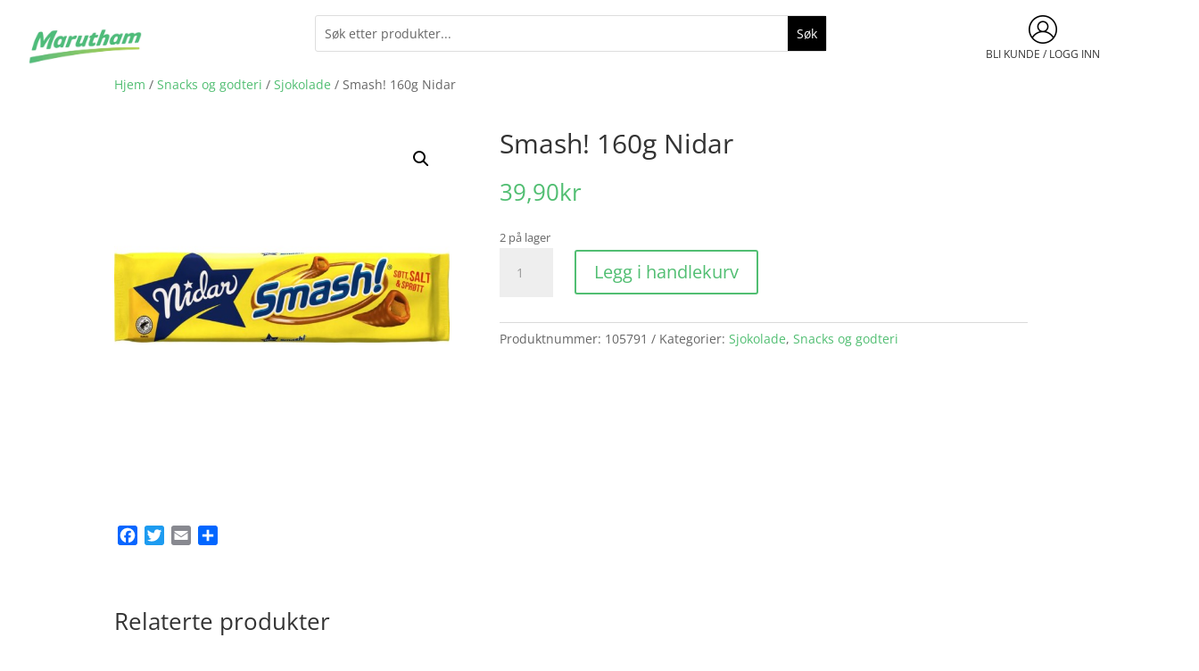

--- FILE ---
content_type: text/css
request_url: https://marutham.no/wp-content/cache/min/1/wp-content/plugins/advanced-product-quantity/assets/css/afadvfrontstyle.css?ver=1767860095
body_size: -281
content:
.archive .quantity{display:inline-block}.afadv_qnt_fix{max-width:30%;margin:3px;text-align:center}.afadv_qnt_fix_cart{text-align:center}.afadv_dd_fix_qty{margin-right:3px}.afqty{margin-right:10px}.error_msg{color:red}.variations_form input[type="number"]{width:4.235801032em;text-align:center}div.hidden{display:none!important}

--- FILE ---
content_type: text/javascript
request_url: https://marutham.no/wp-content/cache/min/1/wp-content/plugins/woocommerce-products-quick-view/assets/js/quick_view_hover.js?ver=1767860096
body_size: 36
content:
(function($){'use strict';var card_class_trigger='.products .product, .card-product, .wp-block-woocommerce-product-template .product, .wp-block-post-template .product';if(typeof quick_view_ultimate_card_class_trigger!=='undefined'){card_class_trigger=card_class_trigger+', '+quick_view_ultimate_card_class_trigger}
$(document).ready(function(){$(document).on("mouseenter",card_class_trigger,function(){$(this).css('position','relative')});function handleProductHover(selector){$(document).on("mouseenter",selector,function(){$(this).addClass("product_hover");positionQuickViewButton($(this))});$(document).on("mouseleave",selector,function(){$(this).removeClass("product_hover")})}
function positionQuickViewButton($element){var $container=$element.find(".quick_view_ultimate_container");var $content=$element.find(".quick_view_ultimate_content");var bt_position=$container.attr('position');var $thumbnail=$element.find('.thumbnail');var thumbnail_height=0;if($thumbnail.length>0){thumbnail_height=$thumbnail.outerHeight()}else{thumbnail_height=$element.find('img').outerHeight()}
switch(bt_position){case 'center':var margin=(thumbnail_height-$content.height())/2;$container.css('top',margin+"px");break;case 'bottom':var margin=thumbnail_height-$content.height();$container.css('top',margin+"px");break;case 'top':$container.css('top',"0px");break}}
handleProductHover(card_class_trigger);$(window).on('resize',function(){$(".product_hover").each(function(){positionQuickViewButton($(this))})})})})(jQuery)